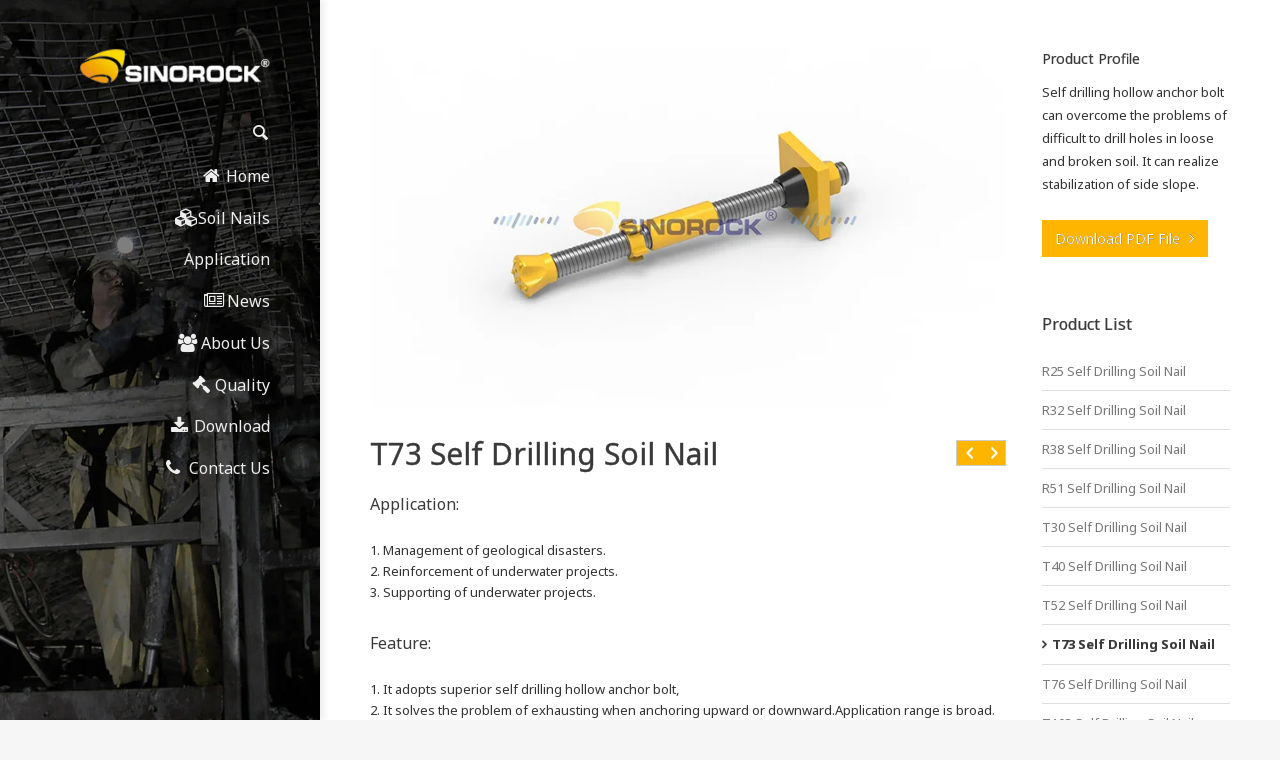

--- FILE ---
content_type: text/html; charset=UTF-8
request_url: https://soilnailsystem.com/product/t73-self-drilling-soil-nail/
body_size: 21040
content:
<!DOCTYPE html>
<!--[if lt IE 7]>      <html class="no-js lt-ie9 lt-ie8 lt-ie7"> <![endif]-->
<!--[if IE 7]>         <html class="no-js lt-ie9 lt-ie8"> <![endif]-->
<!--[if IE 8]>         <html class="no-js lt-ie9"> <![endif]-->
<!--[if gt IE 8]><!--> <html class="no-js" lang="en-US"> <!--<![endif]-->
<head>
	<meta charset="UTF-8" />
	<meta http-equiv="X-UA-Compatible" content="IE=edge,chrome=1">
	<meta name="viewport" content="width=device-width">
	
	<link rel="profile" href="http://gmpg.org/xfn/11" />
	<link rel="pingback" href="https://soilnailsystem.com/xmlrpc.php" />
	<link rel="shortcut icon" href="http://soilnailsystem.com/wp-content/uploads/2016/02/favicon.ico">
	<link rel="apple-touch-icon-precomposed" href="http://soilnailsystem.com/wp-content/uploads/2016/02/android-icon-129x129.png">
	<meta name='robots' content='index, follow, max-image-preview:large, max-snippet:-1, max-video-preview:-1' />

	<!-- This site is optimized with the Yoast SEO plugin v26.7 - https://yoast.com/wordpress/plugins/seo/ -->
	<title>T73 Self Drilling Soil Nail - Used For Slopes and Tunnel</title>
	<meta name="description" content="Self drilling soil nail can overcome the problems of difficult to drill holes in loose and broken soil. It can realize stabilization of slopes and tunnel." />
	<link rel="canonical" href="https://soilnailsystem.com/product/t73-self-drilling-soil-nail/" />
	<meta property="og:locale" content="en_US" />
	<meta property="og:type" content="article" />
	<meta property="og:title" content="T73 Self Drilling Soil Nail - Used For Slopes and Tunnel" />
	<meta property="og:description" content="Self drilling soil nail can overcome the problems of difficult to drill holes in loose and broken soil. It can realize stabilization of slopes and tunnel." />
	<meta property="og:url" content="https://soilnailsystem.com/product/t73-self-drilling-soil-nail/" />
	<meta property="og:site_name" content="Soil Nail System" />
	<meta property="article:modified_time" content="2022-07-19T04:21:41+00:00" />
	<meta property="og:image" content="https://soilnailsystem.com/wp-content/uploads/2016/02/set73.jpg" />
	<meta property="og:image:width" content="715" />
	<meta property="og:image:height" content="404" />
	<meta property="og:image:type" content="image/jpeg" />
	<meta name="twitter:label1" content="Est. reading time" />
	<meta name="twitter:data1" content="1 minute" />
	<script type="application/ld+json" class="yoast-schema-graph">{"@context":"https://schema.org","@graph":[{"@type":"WebPage","@id":"https://soilnailsystem.com/product/t73-self-drilling-soil-nail/","url":"https://soilnailsystem.com/product/t73-self-drilling-soil-nail/","name":"T73 Self Drilling Soil Nail - Used For Slopes and Tunnel","isPartOf":{"@id":"https://soilnailsystem.com/#website"},"primaryImageOfPage":{"@id":"https://soilnailsystem.com/product/t73-self-drilling-soil-nail/#primaryimage"},"image":{"@id":"https://soilnailsystem.com/product/t73-self-drilling-soil-nail/#primaryimage"},"thumbnailUrl":"https://soilnailsystem.com/wp-content/uploads/2016/02/set73.jpg","datePublished":"2016-02-25T06:30:23+00:00","dateModified":"2022-07-19T04:21:41+00:00","description":"Self drilling soil nail can overcome the problems of difficult to drill holes in loose and broken soil. It can realize stabilization of slopes and tunnel.","breadcrumb":{"@id":"https://soilnailsystem.com/product/t73-self-drilling-soil-nail/#breadcrumb"},"inLanguage":"en-US","potentialAction":[{"@type":"ReadAction","target":["https://soilnailsystem.com/product/t73-self-drilling-soil-nail/"]}]},{"@type":"ImageObject","inLanguage":"en-US","@id":"https://soilnailsystem.com/product/t73-self-drilling-soil-nail/#primaryimage","url":"https://soilnailsystem.com/wp-content/uploads/2016/02/set73.jpg","contentUrl":"https://soilnailsystem.com/wp-content/uploads/2016/02/set73.jpg","width":715,"height":404,"caption":"T73"},{"@type":"BreadcrumbList","@id":"https://soilnailsystem.com/product/t73-self-drilling-soil-nail/#breadcrumb","itemListElement":[{"@type":"ListItem","position":1,"name":"Home","item":"https://soilnailsystem.com/"},{"@type":"ListItem","position":2,"name":"T73 Self Drilling Soil Nail"}]},{"@type":"WebSite","@id":"https://soilnailsystem.com/#website","url":"https://soilnailsystem.com/","name":"Soil Nail System","description":"","publisher":{"@id":"https://soilnailsystem.com/#organization"},"potentialAction":[{"@type":"SearchAction","target":{"@type":"EntryPoint","urlTemplate":"https://soilnailsystem.com/?s={search_term_string}"},"query-input":{"@type":"PropertyValueSpecification","valueRequired":true,"valueName":"search_term_string"}}],"inLanguage":"en-US"},{"@type":"Organization","@id":"https://soilnailsystem.com/#organization","name":"Sinorock","url":"https://soilnailsystem.com/","logo":{"@type":"ImageObject","inLanguage":"en-US","@id":"https://soilnailsystem.com/#/schema/logo/image/","url":"http://soilnailsystem.com/wp-content/uploads/2022/06/logo辅助图形-2-拷贝.png","contentUrl":"http://soilnailsystem.com/wp-content/uploads/2022/06/logo辅助图形-2-拷贝.png","width":120,"height":119,"caption":"Sinorock"},"image":{"@id":"https://soilnailsystem.com/#/schema/logo/image/"}}]}</script>
	<!-- / Yoast SEO plugin. -->


<link rel='dns-prefetch' href='//www.googletagmanager.com' />
<link rel='dns-prefetch' href='//fonts.googleapis.com' />
<link rel="alternate" type="application/rss+xml" title="Soil Nail System &raquo; Feed" href="https://soilnailsystem.com/feed/" />
<link rel="alternate" type="application/rss+xml" title="Soil Nail System &raquo; Comments Feed" href="https://soilnailsystem.com/comments/feed/" />
<link rel="alternate" title="oEmbed (JSON)" type="application/json+oembed" href="https://soilnailsystem.com/wp-json/oembed/1.0/embed?url=https%3A%2F%2Fsoilnailsystem.com%2Fproduct%2Ft73-self-drilling-soil-nail%2F" />
<link rel="alternate" title="oEmbed (XML)" type="text/xml+oembed" href="https://soilnailsystem.com/wp-json/oembed/1.0/embed?url=https%3A%2F%2Fsoilnailsystem.com%2Fproduct%2Ft73-self-drilling-soil-nail%2F&#038;format=xml" />
<style id='wp-img-auto-sizes-contain-inline-css' type='text/css'>
img:is([sizes=auto i],[sizes^="auto," i]){contain-intrinsic-size:3000px 1500px}
/*# sourceURL=wp-img-auto-sizes-contain-inline-css */
</style>
<style id='wp-emoji-styles-inline-css' type='text/css'>

	img.wp-smiley, img.emoji {
		display: inline !important;
		border: none !important;
		box-shadow: none !important;
		height: 1em !important;
		width: 1em !important;
		margin: 0 0.07em !important;
		vertical-align: -0.1em !important;
		background: none !important;
		padding: 0 !important;
	}
/*# sourceURL=wp-emoji-styles-inline-css */
</style>
<link rel='stylesheet' id='wp-block-library-css' href='https://soilnailsystem.com/wp-includes/css/dist/block-library/style.min.css?ver=6.9' type='text/css' media='all' />
<style id='classic-theme-styles-inline-css' type='text/css'>
/*! This file is auto-generated */
.wp-block-button__link{color:#fff;background-color:#32373c;border-radius:9999px;box-shadow:none;text-decoration:none;padding:calc(.667em + 2px) calc(1.333em + 2px);font-size:1.125em}.wp-block-file__button{background:#32373c;color:#fff;text-decoration:none}
/*# sourceURL=/wp-includes/css/classic-themes.min.css */
</style>
<style id='global-styles-inline-css' type='text/css'>
:root{--wp--preset--aspect-ratio--square: 1;--wp--preset--aspect-ratio--4-3: 4/3;--wp--preset--aspect-ratio--3-4: 3/4;--wp--preset--aspect-ratio--3-2: 3/2;--wp--preset--aspect-ratio--2-3: 2/3;--wp--preset--aspect-ratio--16-9: 16/9;--wp--preset--aspect-ratio--9-16: 9/16;--wp--preset--color--black: #000000;--wp--preset--color--cyan-bluish-gray: #abb8c3;--wp--preset--color--white: #ffffff;--wp--preset--color--pale-pink: #f78da7;--wp--preset--color--vivid-red: #cf2e2e;--wp--preset--color--luminous-vivid-orange: #ff6900;--wp--preset--color--luminous-vivid-amber: #fcb900;--wp--preset--color--light-green-cyan: #7bdcb5;--wp--preset--color--vivid-green-cyan: #00d084;--wp--preset--color--pale-cyan-blue: #8ed1fc;--wp--preset--color--vivid-cyan-blue: #0693e3;--wp--preset--color--vivid-purple: #9b51e0;--wp--preset--gradient--vivid-cyan-blue-to-vivid-purple: linear-gradient(135deg,rgb(6,147,227) 0%,rgb(155,81,224) 100%);--wp--preset--gradient--light-green-cyan-to-vivid-green-cyan: linear-gradient(135deg,rgb(122,220,180) 0%,rgb(0,208,130) 100%);--wp--preset--gradient--luminous-vivid-amber-to-luminous-vivid-orange: linear-gradient(135deg,rgb(252,185,0) 0%,rgb(255,105,0) 100%);--wp--preset--gradient--luminous-vivid-orange-to-vivid-red: linear-gradient(135deg,rgb(255,105,0) 0%,rgb(207,46,46) 100%);--wp--preset--gradient--very-light-gray-to-cyan-bluish-gray: linear-gradient(135deg,rgb(238,238,238) 0%,rgb(169,184,195) 100%);--wp--preset--gradient--cool-to-warm-spectrum: linear-gradient(135deg,rgb(74,234,220) 0%,rgb(151,120,209) 20%,rgb(207,42,186) 40%,rgb(238,44,130) 60%,rgb(251,105,98) 80%,rgb(254,248,76) 100%);--wp--preset--gradient--blush-light-purple: linear-gradient(135deg,rgb(255,206,236) 0%,rgb(152,150,240) 100%);--wp--preset--gradient--blush-bordeaux: linear-gradient(135deg,rgb(254,205,165) 0%,rgb(254,45,45) 50%,rgb(107,0,62) 100%);--wp--preset--gradient--luminous-dusk: linear-gradient(135deg,rgb(255,203,112) 0%,rgb(199,81,192) 50%,rgb(65,88,208) 100%);--wp--preset--gradient--pale-ocean: linear-gradient(135deg,rgb(255,245,203) 0%,rgb(182,227,212) 50%,rgb(51,167,181) 100%);--wp--preset--gradient--electric-grass: linear-gradient(135deg,rgb(202,248,128) 0%,rgb(113,206,126) 100%);--wp--preset--gradient--midnight: linear-gradient(135deg,rgb(2,3,129) 0%,rgb(40,116,252) 100%);--wp--preset--font-size--small: 13px;--wp--preset--font-size--medium: 20px;--wp--preset--font-size--large: 36px;--wp--preset--font-size--x-large: 42px;--wp--preset--spacing--20: 0.44rem;--wp--preset--spacing--30: 0.67rem;--wp--preset--spacing--40: 1rem;--wp--preset--spacing--50: 1.5rem;--wp--preset--spacing--60: 2.25rem;--wp--preset--spacing--70: 3.38rem;--wp--preset--spacing--80: 5.06rem;--wp--preset--shadow--natural: 6px 6px 9px rgba(0, 0, 0, 0.2);--wp--preset--shadow--deep: 12px 12px 50px rgba(0, 0, 0, 0.4);--wp--preset--shadow--sharp: 6px 6px 0px rgba(0, 0, 0, 0.2);--wp--preset--shadow--outlined: 6px 6px 0px -3px rgb(255, 255, 255), 6px 6px rgb(0, 0, 0);--wp--preset--shadow--crisp: 6px 6px 0px rgb(0, 0, 0);}:where(.is-layout-flex){gap: 0.5em;}:where(.is-layout-grid){gap: 0.5em;}body .is-layout-flex{display: flex;}.is-layout-flex{flex-wrap: wrap;align-items: center;}.is-layout-flex > :is(*, div){margin: 0;}body .is-layout-grid{display: grid;}.is-layout-grid > :is(*, div){margin: 0;}:where(.wp-block-columns.is-layout-flex){gap: 2em;}:where(.wp-block-columns.is-layout-grid){gap: 2em;}:where(.wp-block-post-template.is-layout-flex){gap: 1.25em;}:where(.wp-block-post-template.is-layout-grid){gap: 1.25em;}.has-black-color{color: var(--wp--preset--color--black) !important;}.has-cyan-bluish-gray-color{color: var(--wp--preset--color--cyan-bluish-gray) !important;}.has-white-color{color: var(--wp--preset--color--white) !important;}.has-pale-pink-color{color: var(--wp--preset--color--pale-pink) !important;}.has-vivid-red-color{color: var(--wp--preset--color--vivid-red) !important;}.has-luminous-vivid-orange-color{color: var(--wp--preset--color--luminous-vivid-orange) !important;}.has-luminous-vivid-amber-color{color: var(--wp--preset--color--luminous-vivid-amber) !important;}.has-light-green-cyan-color{color: var(--wp--preset--color--light-green-cyan) !important;}.has-vivid-green-cyan-color{color: var(--wp--preset--color--vivid-green-cyan) !important;}.has-pale-cyan-blue-color{color: var(--wp--preset--color--pale-cyan-blue) !important;}.has-vivid-cyan-blue-color{color: var(--wp--preset--color--vivid-cyan-blue) !important;}.has-vivid-purple-color{color: var(--wp--preset--color--vivid-purple) !important;}.has-black-background-color{background-color: var(--wp--preset--color--black) !important;}.has-cyan-bluish-gray-background-color{background-color: var(--wp--preset--color--cyan-bluish-gray) !important;}.has-white-background-color{background-color: var(--wp--preset--color--white) !important;}.has-pale-pink-background-color{background-color: var(--wp--preset--color--pale-pink) !important;}.has-vivid-red-background-color{background-color: var(--wp--preset--color--vivid-red) !important;}.has-luminous-vivid-orange-background-color{background-color: var(--wp--preset--color--luminous-vivid-orange) !important;}.has-luminous-vivid-amber-background-color{background-color: var(--wp--preset--color--luminous-vivid-amber) !important;}.has-light-green-cyan-background-color{background-color: var(--wp--preset--color--light-green-cyan) !important;}.has-vivid-green-cyan-background-color{background-color: var(--wp--preset--color--vivid-green-cyan) !important;}.has-pale-cyan-blue-background-color{background-color: var(--wp--preset--color--pale-cyan-blue) !important;}.has-vivid-cyan-blue-background-color{background-color: var(--wp--preset--color--vivid-cyan-blue) !important;}.has-vivid-purple-background-color{background-color: var(--wp--preset--color--vivid-purple) !important;}.has-black-border-color{border-color: var(--wp--preset--color--black) !important;}.has-cyan-bluish-gray-border-color{border-color: var(--wp--preset--color--cyan-bluish-gray) !important;}.has-white-border-color{border-color: var(--wp--preset--color--white) !important;}.has-pale-pink-border-color{border-color: var(--wp--preset--color--pale-pink) !important;}.has-vivid-red-border-color{border-color: var(--wp--preset--color--vivid-red) !important;}.has-luminous-vivid-orange-border-color{border-color: var(--wp--preset--color--luminous-vivid-orange) !important;}.has-luminous-vivid-amber-border-color{border-color: var(--wp--preset--color--luminous-vivid-amber) !important;}.has-light-green-cyan-border-color{border-color: var(--wp--preset--color--light-green-cyan) !important;}.has-vivid-green-cyan-border-color{border-color: var(--wp--preset--color--vivid-green-cyan) !important;}.has-pale-cyan-blue-border-color{border-color: var(--wp--preset--color--pale-cyan-blue) !important;}.has-vivid-cyan-blue-border-color{border-color: var(--wp--preset--color--vivid-cyan-blue) !important;}.has-vivid-purple-border-color{border-color: var(--wp--preset--color--vivid-purple) !important;}.has-vivid-cyan-blue-to-vivid-purple-gradient-background{background: var(--wp--preset--gradient--vivid-cyan-blue-to-vivid-purple) !important;}.has-light-green-cyan-to-vivid-green-cyan-gradient-background{background: var(--wp--preset--gradient--light-green-cyan-to-vivid-green-cyan) !important;}.has-luminous-vivid-amber-to-luminous-vivid-orange-gradient-background{background: var(--wp--preset--gradient--luminous-vivid-amber-to-luminous-vivid-orange) !important;}.has-luminous-vivid-orange-to-vivid-red-gradient-background{background: var(--wp--preset--gradient--luminous-vivid-orange-to-vivid-red) !important;}.has-very-light-gray-to-cyan-bluish-gray-gradient-background{background: var(--wp--preset--gradient--very-light-gray-to-cyan-bluish-gray) !important;}.has-cool-to-warm-spectrum-gradient-background{background: var(--wp--preset--gradient--cool-to-warm-spectrum) !important;}.has-blush-light-purple-gradient-background{background: var(--wp--preset--gradient--blush-light-purple) !important;}.has-blush-bordeaux-gradient-background{background: var(--wp--preset--gradient--blush-bordeaux) !important;}.has-luminous-dusk-gradient-background{background: var(--wp--preset--gradient--luminous-dusk) !important;}.has-pale-ocean-gradient-background{background: var(--wp--preset--gradient--pale-ocean) !important;}.has-electric-grass-gradient-background{background: var(--wp--preset--gradient--electric-grass) !important;}.has-midnight-gradient-background{background: var(--wp--preset--gradient--midnight) !important;}.has-small-font-size{font-size: var(--wp--preset--font-size--small) !important;}.has-medium-font-size{font-size: var(--wp--preset--font-size--medium) !important;}.has-large-font-size{font-size: var(--wp--preset--font-size--large) !important;}.has-x-large-font-size{font-size: var(--wp--preset--font-size--x-large) !important;}
:where(.wp-block-post-template.is-layout-flex){gap: 1.25em;}:where(.wp-block-post-template.is-layout-grid){gap: 1.25em;}
:where(.wp-block-term-template.is-layout-flex){gap: 1.25em;}:where(.wp-block-term-template.is-layout-grid){gap: 1.25em;}
:where(.wp-block-columns.is-layout-flex){gap: 2em;}:where(.wp-block-columns.is-layout-grid){gap: 2em;}
:root :where(.wp-block-pullquote){font-size: 1.5em;line-height: 1.6;}
/*# sourceURL=global-styles-inline-css */
</style>
<link rel='stylesheet' id='contact-form-7-css' href='https://soilnailsystem.com/wp-content/plugins/contact-form-7/includes/css/styles.css?ver=6.1.4' type='text/css' media='all' />
<link rel='stylesheet' id='css3_grid_font_yanone-css' href='//fonts.googleapis.com/css?family=Yanone+Kaffeesatz&#038;ver=6.9' type='text/css' media='all' />
<link rel='stylesheet' id='css3_grid_table1_style-css' href='https://soilnailsystem.com/wp-content/plugins/css3_web_pricing_tables_grids/table1/css3_grid_style.css?ver=6.9' type='text/css' media='all' />
<link rel='stylesheet' id='css3_grid_table2_style-css' href='https://soilnailsystem.com/wp-content/plugins/css3_web_pricing_tables_grids/table2/css3_grid_style.css?ver=6.9' type='text/css' media='all' />
<link rel='stylesheet' id='css3_grid_responsive-css' href='https://soilnailsystem.com/wp-content/plugins/css3_web_pricing_tables_grids/responsive.css?ver=6.9' type='text/css' media='all' />
<link rel='stylesheet' id='go-pricing-styles-css' href='https://soilnailsystem.com/wp-content/plugins/go_pricing/assets/css/go_pricing_styles.css?ver=3.1.1' type='text/css' media='all' />
<link rel='stylesheet' id='theme-styles-css' href='https://soilnailsystem.com/wp-content/themes/parallelus-vellum/style.css?ver=6.9' type='text/css' media='all' />
<link rel='stylesheet' id='theme-skin-css' href='https://soilnailsystem.com/wp-content/themes/parallelus-vellum/style-skin-1.css?ver=6.9' type='text/css' media='all' />
<link rel='stylesheet' id='fonts-css' href='https://soilnailsystem.com/wp-content/themes/parallelus-vellum/assets/css/fonts.css?ver=6.9' type='text/css' media='all' />
<link rel='stylesheet' id='colorbox-css' href='https://soilnailsystem.com/wp-content/themes/parallelus-vellum/assets/css/colorbox.css?ver=6.9' type='text/css' media='all' />
<link rel='stylesheet' id='ubermenu-css' href='https://soilnailsystem.com/wp-content/themes/parallelus-vellum/extensions/ubermenu/assets/css/ubermenu.min.css?ver=3.0.5-LITE' type='text/css' media='all' />
<link rel='stylesheet' id='ubermenu-theme-default-styles-css' href='https://soilnailsystem.com/wp-content/themes/parallelus-vellum/assets/css/ubermenu.lite.css?ver=6.9' type='text/css' media='all' />
<link rel='stylesheet' id='ubermenu-font-awesome-css' href='https://soilnailsystem.com/wp-content/themes/parallelus-vellum/extensions/ubermenu/assets/css/fontawesome/css/font-awesome.min.css?ver=4.1' type='text/css' media='all' />
<link rel='stylesheet' id='facebox-css' href='https://soilnailsystem.com/wp-content/plugins/hacklog-downloadmanager/js/facebox/facebox.css.php?ver=6.9' type='text/css' media='all' />
<script type="text/javascript" src="https://soilnailsystem.com/wp-includes/js/jquery/jquery.min.js?ver=3.7.1" id="jquery-core-js"></script>
<script type="text/javascript" src="https://soilnailsystem.com/wp-includes/js/jquery/jquery-migrate.min.js?ver=3.4.1" id="jquery-migrate-js"></script>
<script type="text/javascript" id="track-the-click-js-extra">
/* <![CDATA[ */
var ajax_var = {"nonce":"24d21af2c5"};
var ttc_data = {"proBeacon":""};
//# sourceURL=track-the-click-js-extra
/* ]]> */
</script>
<script type="text/javascript" src="https://soilnailsystem.com/wp-content/plugins/track-the-click/public/js/track-the-click-public.js?ver=0.4.0" id="track-the-click-js" data-noptimize="true" data-no-optimize="1"></script>
<script type="text/javascript" id="track-the-click-js-after" data-noptimize="true" data-no-optimize="1">
/* <![CDATA[ */
function getHomeURL() {return "https://soilnailsystem.com";}
function getPostID() {return 231;}
function showClickCounts() {return false;}

//# sourceURL=track-the-click-js-after
/* ]]> */
</script>
<script type="text/javascript" src="https://soilnailsystem.com/wp-content/themes/parallelus-vellum/assets/js/modernizr-2.7.1-respond-1.4.0.min.js?ver=2.7.1" id="modernizr-js"></script>

<!-- Google tag (gtag.js) snippet added by Site Kit -->
<!-- Google Analytics snippet added by Site Kit -->
<script type="text/javascript" src="https://www.googletagmanager.com/gtag/js?id=GT-WRDG8LW" id="google_gtagjs-js" async></script>
<script type="text/javascript" id="google_gtagjs-js-after">
/* <![CDATA[ */
window.dataLayer = window.dataLayer || [];function gtag(){dataLayer.push(arguments);}
gtag("set","linker",{"domains":["soilnailsystem.com"]});
gtag("js", new Date());
gtag("set", "developer_id.dZTNiMT", true);
gtag("config", "GT-WRDG8LW");
//# sourceURL=google_gtagjs-js-after
/* ]]> */
</script>
<link rel="https://api.w.org/" href="https://soilnailsystem.com/wp-json/" /><link rel="EditURI" type="application/rsd+xml" title="RSD" href="https://soilnailsystem.com/xmlrpc.php?rsd" />
<meta name="generator" content="WordPress 6.9" />
<link rel='shortlink' href='https://soilnailsystem.com/?p=231' />
<meta name="generator" content="Site Kit by Google 1.170.0" /><style id="ubermenu-custom-generated-css">
/** UberMenu Custom Menu Item Styles (Menu Item Settings) **/
/* 21 */    .ubermenu .ubermenu-submenu.ubermenu-submenu-id-21 { width:280px; min-width:280px; }

/* Status: Loaded from Transient */

</style><meta name="generator" content="Elementor 3.34.1; features: additional_custom_breakpoints; settings: css_print_method-external, google_font-enabled, font_display-auto">
<meta name="generator" content="Powered by Visual Composer - drag and drop page builder for WordPress."/>
<!--[if lte IE 9]><link rel="stylesheet" type="text/css" href="https://soilnailsystem.com/wp-content/plugins/js_composer/assets/css/vc_lte_ie9.min.css" media="screen"><![endif]--><!--[if IE  8]><link rel="stylesheet" type="text/css" href="https://soilnailsystem.com/wp-content/plugins/js_composer/assets/css/vc-ie8.min.css" media="screen"><![endif]-->			<style>
				.e-con.e-parent:nth-of-type(n+4):not(.e-lazyloaded):not(.e-no-lazyload),
				.e-con.e-parent:nth-of-type(n+4):not(.e-lazyloaded):not(.e-no-lazyload) * {
					background-image: none !important;
				}
				@media screen and (max-height: 1024px) {
					.e-con.e-parent:nth-of-type(n+3):not(.e-lazyloaded):not(.e-no-lazyload),
					.e-con.e-parent:nth-of-type(n+3):not(.e-lazyloaded):not(.e-no-lazyload) * {
						background-image: none !important;
					}
				}
				@media screen and (max-height: 640px) {
					.e-con.e-parent:nth-of-type(n+2):not(.e-lazyloaded):not(.e-no-lazyload),
					.e-con.e-parent:nth-of-type(n+2):not(.e-lazyloaded):not(.e-no-lazyload) * {
						background-image: none !important;
					}
				}
			</style>
			<style type="text/css">body, body.boxed { ; }.boxed #masthead, .full-width #masthead, .boxed-left .masthead-vertical-bg, .full-width-left .masthead-vertical-bg, .boxed-right .masthead-vertical-bg, .full-width-right .masthead-vertical-bg { background-image: url(http://soilnailsystem.com/wp-content/uploads/2017/12/banner500.jpg); background-position: right top; background-size: cover; background-repeat: no-repeat;  }.masthead-container > .top-wrapper:before { opacity: .3; ; }#MastheadSidebar-2 .widget-area:before { opacity: .6; ; }@media screen and (min-width: 960px) {
	/* Custom Mega Menu Backgrounds - Home Pages */
	.mm-home-custom-bg > .ubermenu-submenu { padding: 0px 60px 95px 0px !important; width: 600px !important; background-image: url('http://para.llel.us/themes/vellum-wp/wp-content/uploads/2014/02/megamenu-home-pages-bg.png') !important; background-repeat: no-repeat !important; background-position: 100% 100% !important; }
	/* Features */
	.mm-features-custom-bg > .ubermenu-submenu { padding: 0px 60px 85px 0px !important; width: 600px !important; background-image: url('http://para.llel.us/themes/vellum-wp/wp-content/uploads/2014/02/megamenu-features-bg.png') !important; background-repeat: no-repeat !important; background-position: 100% 100% !important; }
	/* Content */
	.mm-content-custom-bg > .ubermenu-submenu { padding: 0px 60px 165px 0px !important; width: 600px !important; background-image: url('http://para.llel.us/themes/vellum-wp/wp-content/uploads/2014/02/megamenu-content-bg.png') !important; background-repeat: no-repeat !important; background-position: 100% 100% !important; }

}</style><script type="text/javascript">setTimeout( function() { if ( jQuery('#FadeInContent').is(':visible') ) { jQuery('#FadeInContent').css('display','none'); }}, 500);var dock_topBanner=false;var theme_smoothScroll=false;</script> <style type="text/css">.hacklogdownload_downlinks{
  				width:50%;
  			}
  			.f222{
  				float: left;
  				box-sizing:border-box;
                -moz-box-sizing:border-box; /* Firefox */
                -webkit-box-sizing:border-box;
  				width: 48%;
  				margin-right: 2%;
  				margin-top:10px;
  				background:none;
  				border:1px solid #ccc;
  				color:#222;
  				padding:10px;
  				overflow: hidden;
  			}
  			.hacklogdownload_down_link a{color:#57d}
  			.hacklogdownload_down_link_img{
                width: 20%;
                float: left;
                margin-right: 3%;
  			}
  			.hacklogdownload_down_link_img img{
  				width: 100%;
  			}
            .hacklogdownload_down_link_info{
            	width: 75%;
            	float: right;
            }
             .hacklogdownload_down_link_info h3{
            	font-size: 15px;
            	line-height: 15px;
            	color: #D88E00;
            	padding: 0px;
            	margin: 0px 0px 5px;
            	width: 100%;
            	white-space: nowrap;
            	text-overflow:ellipsis;
            	overflow: hidden;
            }
            .hacklogdownload_down_link_info p{
            	font-size: 12px;
            	font-weight: 400;
            	font-style: normal;
            	line-height: 20px;
            	color: #727272;
            	margin: 0px;
            	height: 60px;
            	overflow: hidden;
            } 
            .hacklogdownload_down_link_info h3 a{
            	color: #D88E00;
            	text-decoration: none;
            	font-size: inherit;
            }
            .hacklogdownload_down_link_info h3 a:hover{
            	color: #ccc;
            }
            #facebox .content{
              z-index:auto !important;
           }

  			.hacklogdownload_views{color:red}
  			.hacklogdownload_box{border-bottom:1px solid #aaa;padding:10px 0}
  			.hacklogdownload_box_content{line-height:18px;padding:0 0 0 10px}
  			.hacklogdownload_box_content p{margin:5px 0}
  			.hacklogdownload_box_content a{color:#d54e21}
  			.hacklogdownload_box_content a:hover{color:#1d1d1d}
  			.hacklogdownload_left{float:left;width:320px}
  			.hacklogdownload_right{width:160px;float:right;margin:0 auto}
  			.hacklogdownload_right img{max-width:160px}
  			.hacklogdownload_notice{padding-top:10px;text-align:center}
  			#facebox .content{width:600px;background:none repeat scroll 0 0 #e0e2e4;color:#333}
  			#facebox .popup{border:6px solid #444}</style><noscript><style type="text/css"> .wpb_animate_when_almost_visible { opacity: 1; }</style></noscript>	<!-- google GA -->     
 	<script>
      (function(i,s,o,g,r,a,m){i['GoogleAnalyticsObject']=r;i[r]=i[r]||function(){
      (i[r].q=i[r].q||[]).push(arguments)},i[r].l=1*new Date();a=s.createElement(o),
       m=s.getElementsByTagName(o)[0];a.async=1;a.src=g;m.parentNode.insertBefore(a,m)
      })(window,document,'script','//www.google-analytics.com/analytics.js','ga');

      ga('create', 'UA-75970472-1', 'auto');
      ga('send', 'pageview');
	</script>
	<!-- end -->
</head>
<body class="wp-singular portfolio-template-default single single-portfolio postid-231 single-format-standard wp-theme-parallelus-vellum layout-portfolio-sidebar-right full-width-left v-masthead-medium overlay-effect-zoom-dark style-skin-1 context-portfolio has-post-thumbnail wpb-js-composer js-comp-ver-4.9 vc_responsive elementor-default elementor-kit-3126">

<div id="FadeInContent"></div>

	
<div id="page" class="hfeed site">

	<header id="masthead" class="site-header" role="banner">
		<div class="masthead-vertical-bg"></div>
		<div class="masthead-container">
			<div class="top-wrapper">

					
				<div class="masthead-row logo-wrapper">
					<div class="inner-wrapper">
												<h1 class="site-title" >
							<a href="https://soilnailsystem.com/" title="Soil Nail System" class="logo logo-image" rel="home"><img src="http://soilnailsystem.com/wp-content/uploads/2017/12/logo-light.png" alt="Being an expert in self drilling anchor bolt,Sinorock® offer geotechnical solutions of grouting,micropiles and other deep foundations. Sinorock® is a top soil nail manufacturer which provides best service" style="width: 190px" class="logoDesktop hidden-phone"><img src="http://soilnailsystem.com/wp-content/uploads/2017/12/logo-light.png" alt="Being an expert in self drilling anchor bolt,Sinorock® offer geotechnical solutions of grouting,micropiles and other deep foundations. Sinorock® is a top soil nail manufacturer which provides best service" style="width: 190px" class="logoMobile visible-phone"></a>
						</h1>
					</div>
				</div><!-- .logo-wrapper -->
			</div><!-- .top-wrapper -->

			<div id="MainNav" class="masthead-row hasSearch">
				<div class="inner-wrapper clearfix">
											<div id="NavExtras">
							<div class="navSearch">
								<a href="?s=" id="NavSearchLink"><span class="entypo entypo-search"></span></a>
								<form method="get" id="NavSearchForm" action="https://soilnailsystem.com/">
									<div>
										<input type="text" name="s" id="NavS" value="" placeholder="">
										<button type="submit">Search</button>
										<div id="AjaxSearchPane"></div>
									</div>
								</form>
							</div>
						</div> <!-- / #NavExtras -->
						<a class="ubermenu-responsive-toggle ubermenu-responsive-toggle-main ubermenu-skin-theme-default-styles ubermenu-loc-primary" data-ubermenu-target="ubermenu-main-2-primary"><i class="fa fa-bars"></i></a><nav id="ubermenu-main-2-primary" class="ubermenu ubermenu-nojs ubermenu-main ubermenu-menu-2 ubermenu-loc-primary ubermenu-responsive ubermenu-responsive-default ubermenu-responsive-collapse ubermenu-vertical ubermenu-transition-fade ubermenu-trigger-hover_intent ubermenu-skin-theme-default-styles ubermenu-bar-align-full ubermenu-items-align-left ubermenu-bound ubermenu-sub-indicators"><ul id="ubermenu-nav-main-2-primary" class="ubermenu-nav"><li id="menu-item-20" class="ubermenu-item ubermenu-item-type-post_type ubermenu-item-object-page ubermenu-item-home ubermenu-item-20 ubermenu-item-level-0 ubermenu-column ubermenu-column-auto" ><a class="ubermenu-target ubermenu-target-with-icon ubermenu-item-layout-default ubermenu-item-layout-icon_left" href="https://soilnailsystem.com/" tabindex="0"><i class="ubermenu-icon fa fa-home"></i><span class="ubermenu-target-title ubermenu-target-text">Home</span></a></li><li id="menu-item-21" class="ubermenu-item ubermenu-item-type-post_type ubermenu-item-object-page ubermenu-item-has-children ubermenu-item-21 ubermenu-item-level-0 ubermenu-column ubermenu-column-auto ubermenu-has-submenu-drop ubermenu-has-submenu-flyout ubermenu-relative" ><a class="ubermenu-target ubermenu-target-with-icon ubermenu-item-layout-default ubermenu-item-layout-icon_left" href="https://soilnailsystem.com/hollow-bar-soil-nails/" tabindex="0"><i class="ubermenu-icon fa fa-cubes"></i><span class="ubermenu-target-title ubermenu-target-text">Soil Nails</span></a><ul class="ubermenu-submenu ubermenu-submenu-id-21 ubermenu-submenu-type-flyout ubermenu-submenu-drop ubermenu-submenu-align-left_edge_item" ><li id="menu-item-95" class="ubermenu-item ubermenu-item-type-post_type ubermenu-item-object-page ubermenu-item-95 ubermenu-item-auto ubermenu-item-normal ubermenu-item-level-1" ><a class="ubermenu-target ubermenu-target-with-icon ubermenu-item-layout-default ubermenu-item-layout-icon_left" href="https://soilnailsystem.com/hollow-bar-soil-nails/r-thread-self-drilling-soil-nails/"><i class="ubermenu-icon fa fa-angle-right"></i><span class="ubermenu-target-title ubermenu-target-text">R-thread Self Drilling Soil Nails</span></a></li><li id="menu-item-97" class="ubermenu-item ubermenu-item-type-post_type ubermenu-item-object-page ubermenu-item-97 ubermenu-item-auto ubermenu-item-normal ubermenu-item-level-1 ubermenu-relative" ><a class="ubermenu-target ubermenu-target-with-icon ubermenu-item-layout-default ubermenu-item-layout-icon_left" href="https://soilnailsystem.com/hollow-bar-soil-nails/t-thread-self-drilling-soil-nails/"><i class="ubermenu-icon fa fa-angle-right"></i><span class="ubermenu-target-title ubermenu-target-text">T-thread Self Drilling Soil Nails</span></a></li><li id="menu-item-91" class="ubermenu-item ubermenu-item-type-post_type ubermenu-item-object-page ubermenu-item-91 ubermenu-item-auto ubermenu-item-normal ubermenu-item-level-1" ><a class="ubermenu-target ubermenu-target-with-icon ubermenu-item-layout-default ubermenu-item-layout-icon_left" href="https://soilnailsystem.com/hollow-bar-soil-nails/anti-corrosion-soil-nails/"><i class="ubermenu-icon fa fa-angle-right"></i><span class="ubermenu-target-title ubermenu-target-text">Anti-corrosion Soil Nails</span></a></li></ul></li><li id="menu-item-5186" class="ubermenu-item ubermenu-item-type-taxonomy ubermenu-item-object-category ubermenu-item-has-children ubermenu-item-5186 ubermenu-item-level-0 ubermenu-column ubermenu-column-auto ubermenu-has-submenu-drop ubermenu-has-submenu-flyout ubermenu-relative" ><a class="ubermenu-target ubermenu-item-layout-default ubermenu-item-layout-text_only" href="https://soilnailsystem.com/category/application/" tabindex="0"><span class="ubermenu-target-title ubermenu-target-text">Application</span></a><ul class="ubermenu-submenu ubermenu-submenu-id-5186 ubermenu-submenu-type-flyout ubermenu-submenu-drop ubermenu-submenu-align-left_edge_item" ><li id="menu-item-5190" class="ubermenu-item ubermenu-item-type-taxonomy ubermenu-item-object-category ubermenu-item-5190 ubermenu-item-auto ubermenu-item-normal ubermenu-item-level-1 ubermenu-relative" ><a class="ubermenu-target ubermenu-target-with-icon ubermenu-item-layout-default ubermenu-item-layout-icon_left" href="https://soilnailsystem.com/category/application/underground/"><i class="ubermenu-icon fa fa-angle-right"></i><span class="ubermenu-target-title ubermenu-target-text">Underground</span></a></li><li id="menu-item-5189" class="ubermenu-item ubermenu-item-type-taxonomy ubermenu-item-object-category ubermenu-item-5189 ubermenu-item-auto ubermenu-item-normal ubermenu-item-level-1 ubermenu-relative" ><a class="ubermenu-target ubermenu-target-with-icon ubermenu-item-layout-default ubermenu-item-layout-icon_left" href="https://soilnailsystem.com/category/application/foundation/"><i class="ubermenu-icon fa fa-angle-right"></i><span class="ubermenu-target-title ubermenu-target-text">Foundation</span></a></li><li id="menu-item-5187" class="ubermenu-item ubermenu-item-type-taxonomy ubermenu-item-object-category ubermenu-item-5187 ubermenu-item-auto ubermenu-item-normal ubermenu-item-level-1 ubermenu-relative" ><a class="ubermenu-target ubermenu-target-with-icon ubermenu-item-layout-default ubermenu-item-layout-icon_left" href="https://soilnailsystem.com/category/application/slope-stabilization/"><i class="ubermenu-icon fa fa-angle-right"></i><span class="ubermenu-target-title ubermenu-target-text">Slope Stabilization</span></a></li></ul></li><li id="menu-item-106" class="ubermenu-item ubermenu-item-type-post_type ubermenu-item-object-page ubermenu-item-has-children ubermenu-item-106 ubermenu-item-level-0 ubermenu-column ubermenu-column-auto ubermenu-has-submenu-drop ubermenu-has-submenu-flyout ubermenu-relative" ><a class="ubermenu-target ubermenu-target-with-icon ubermenu-item-layout-default ubermenu-item-layout-icon_left" href="https://soilnailsystem.com/news/" tabindex="0"><i class="ubermenu-icon fa fa-newspaper-o"></i><span class="ubermenu-target-title ubermenu-target-text">News</span></a><ul class="ubermenu-submenu ubermenu-submenu-id-106 ubermenu-submenu-type-flyout ubermenu-submenu-drop ubermenu-submenu-align-vertical_parent_item" ><li id="menu-item-107" class="ubermenu-item ubermenu-item-type-post_type ubermenu-item-object-page ubermenu-item-107 ubermenu-item-auto ubermenu-item-normal ubermenu-item-level-1" ><a class="ubermenu-target ubermenu-target-with-icon ubermenu-item-layout-default ubermenu-item-layout-icon_left" href="https://soilnailsystem.com/news/company-news/"><i class="ubermenu-icon fa fa-angle-right"></i><span class="ubermenu-target-title ubermenu-target-text">Company News</span></a></li><li id="menu-item-108" class="ubermenu-item ubermenu-item-type-post_type ubermenu-item-object-page ubermenu-item-108 ubermenu-item-auto ubermenu-item-normal ubermenu-item-level-1" ><a class="ubermenu-target ubermenu-target-with-icon ubermenu-item-layout-default ubermenu-item-layout-icon_left" href="https://soilnailsystem.com/news/industry-news/"><i class="ubermenu-icon fa fa-angle-right"></i><span class="ubermenu-target-title ubermenu-target-text">Industry News</span></a></li><li id="menu-item-109" class="ubermenu-item ubermenu-item-type-post_type ubermenu-item-object-page ubermenu-item-109 ubermenu-item-auto ubermenu-item-normal ubermenu-item-level-1" ><a class="ubermenu-target ubermenu-target-with-icon ubermenu-item-layout-default ubermenu-item-layout-icon_left" href="https://soilnailsystem.com/news/show-info/"><i class="ubermenu-icon fa fa-angle-right"></i><span class="ubermenu-target-title ubermenu-target-text">Show Info</span></a></li></ul></li><li id="menu-item-121" class="ubermenu-item ubermenu-item-type-post_type ubermenu-item-object-page ubermenu-item-has-children ubermenu-item-121 ubermenu-item-level-0 ubermenu-column ubermenu-column-auto ubermenu-has-submenu-drop ubermenu-has-submenu-flyout ubermenu-relative" ><a class="ubermenu-target ubermenu-target-with-icon ubermenu-item-layout-default ubermenu-item-layout-icon_left" href="https://soilnailsystem.com/about-us/" tabindex="0"><i class="ubermenu-icon fa fa-users"></i><span class="ubermenu-target-title ubermenu-target-text">About Us</span></a><ul class="ubermenu-submenu ubermenu-submenu-id-121 ubermenu-submenu-type-flyout ubermenu-submenu-drop ubermenu-submenu-align-vertical_parent_item" ><li id="menu-item-123" class="ubermenu-item ubermenu-item-type-post_type ubermenu-item-object-page ubermenu-item-123 ubermenu-item-auto ubermenu-item-normal ubermenu-item-level-1" ><a class="ubermenu-target ubermenu-target-with-icon ubermenu-item-layout-default ubermenu-item-layout-icon_left" href="https://soilnailsystem.com/about-us/team/"><i class="ubermenu-icon fa fa-angle-right"></i><span class="ubermenu-target-title ubermenu-target-text">Team</span></a></li><li id="menu-item-122" class="ubermenu-item ubermenu-item-type-post_type ubermenu-item-object-page ubermenu-item-122 ubermenu-item-auto ubermenu-item-normal ubermenu-item-level-1" ><a class="ubermenu-target ubermenu-target-with-icon ubermenu-item-layout-default ubermenu-item-layout-icon_left" href="https://soilnailsystem.com/about-us/service/"><i class="ubermenu-icon fa fa-angle-right"></i><span class="ubermenu-target-title ubermenu-target-text">Service</span></a></li></ul></li><li id="menu-item-110" class="ubermenu-item ubermenu-item-type-post_type ubermenu-item-object-page ubermenu-item-110 ubermenu-item-level-0 ubermenu-column ubermenu-column-auto" ><a class="ubermenu-target ubermenu-target-with-icon ubermenu-item-layout-default ubermenu-item-layout-icon_left" href="https://soilnailsystem.com/quality/" tabindex="0"><i class="ubermenu-icon fa fa-gavel"></i><span class="ubermenu-target-title ubermenu-target-text">Quality</span></a></li><li id="menu-item-105" class="ubermenu-item ubermenu-item-type-post_type ubermenu-item-object-page ubermenu-item-105 ubermenu-item-level-0 ubermenu-column ubermenu-column-auto" ><a class="ubermenu-target ubermenu-target-with-icon ubermenu-item-layout-default ubermenu-item-layout-icon_left" href="https://soilnailsystem.com/soil-nails-brothure/" tabindex="0"><i class="ubermenu-icon fa fa-download"></i><span class="ubermenu-target-title ubermenu-target-text">Download</span></a></li><li id="menu-item-104" class="ubermenu-item ubermenu-item-type-post_type ubermenu-item-object-page ubermenu-item-104 ubermenu-item-level-0 ubermenu-column ubermenu-column-auto" ><a class="ubermenu-target ubermenu-target-with-icon ubermenu-item-layout-default ubermenu-item-layout-icon_left" href="https://soilnailsystem.com/contact-us/" tabindex="0"><i class="ubermenu-icon fa fa-phone"></i><span class="ubermenu-target-title ubermenu-target-text">Contact Us</span></a></li></ul></nav>				</div>
				<div class="clear"></div>
			</div><!-- / #MainNav -->

			<div class="bottom-wrapper">
					

			</div><!-- / .bottom-wrapper -->

			<div class="clear"></div>

		</div><!-- .masthead-container -->
	</header><!-- #masthead -->

	<div id="ContentWrapper">
		<div id="Top">
					</div><!-- #Top -->

		<div id="Middle">
			<div class="main-content">
				<div id="layout_portfolio-sidebar-right" class="grid-wrapper">
<section class="grid-section-1"><div class="grid-row row-fluid">
<div class="grid-column-1 span9">
<div class="content-element-1">

	<div id="primary" class="site-content">
		<div id="content" role="main">

			
				
				<header class="post-header title_below">
											<div class="featured-image">
							<div class="styled-image ">
								<img fetchpriority="high" width="715" height="404" src="https://soilnailsystem.com/wp-content/uploads/2016/02/set73.jpg" class="attachment-full-thumb size-full-thumb wp-post-image" alt="T73" decoding="async" srcset="https://soilnailsystem.com/wp-content/uploads/2016/02/set73.jpg 715w, https://soilnailsystem.com/wp-content/uploads/2016/02/set73-300x170.jpg 300w" sizes="(max-width: 715px) 100vw, 715px" />								<div class="inner-overlay"></div>
							</div>
						</div>
						
				</header>

									<nav class="nav-single-portfolio">
						<span class="post-nav post-next"><a href="https://soilnailsystem.com/product/t52-self-drilling-soil-nail/" rel="next"><span class="meta-nav"><i class="fa fa-angle-right nav-arrow"></i></span></a></span>
						<span class="post-nav post-prev"><a href="https://soilnailsystem.com/product/t76-self-drilling-soil-nail/" rel="prev"><span class="meta-nav"><i class="fa fa-angle-left nav-arrow"></i></span></a></span>
					</nav><!-- .nav-single -->
					<div class="post-meta single-post-format clearfix"><div class="post-symbol"><span class="entypo entypo-doc-text"></span></div><span class="post-format-label">General<span class="meta-sep">&nbsp;</span></span></div><h1 class="page-title">T73 Self Drilling Soil Nail</h1>				<div class="entry-meta portfolio-details visible-x">
				  				  <div>
				  	<h4>Product Profile</h4>
				  	<div>Self drilling hollow anchor bolt can overcome the problems of difficult to drill holes in loose and broken soil. It can realize stabilization of side slope.</div>
				  </div>
				  <h5 class="project-link"><a href="http://soilnailsystem.com/download/">Download<i class="fa fa-angle-right"></i></a></h5>
				</div>
				<div class="row-fluid">
					<div class="span12"> 

						<div class="entry-content soilnail-info">
							<h4>Application:</h4>
<p>1. Management of geological disasters.<br />
2. Reinforcement of underwater projects.<br />
3. Supporting of underwater projects.</p>
<h4>Feature:</h4>
<p>1. It adopts superior self drilling hollow anchor bolt,<br />
2. It solves the problem of exhausting when anchoring upward or downward.Application range is broad.<br />
3. It is convenient for operation. The anchor bar can be lengthened according to your demand.</p>
<h4>Technical Data:</h4>
<h5>Hollow Anchor Bar</h5>
<div class="tablediv">
<table class="table" border="0" width="100%">
<tbody>
<tr>
<td>Size</td>
<td>Outer Dia.<br />
(mm)</td>
<td>Inner Dia.<br />
(mm)</td>
<td>Ultimate Load<br />
(kN)</td>
<td>Yield Load<br />
(kN)</td>
<td>Weight<br />
(Kg/m)</td>
</tr>
<tr>
<td>SET73/53</td>
<td>73</td>
<td>53</td>
<td>1160</td>
<td>970</td>
<td>13.20</td>
</tr>
<tr>
<td>SET73/45</td>
<td>73</td>
<td>45</td>
<td>1582</td>
<td>1270</td>
<td>17.80</td>
</tr>
<tr>
<td>SET73/40</td>
<td>73</td>
<td>40</td>
<td>1865</td>
<td>1430</td>
<td>21.20</td>
</tr>
</tbody>
</table>
</div>
<h5>Coupler</h5>
<div class="tablediv">
<table class="table" border="0" width="100%">
<tbody>
<tr>
<td>Size</td>
<td>Outer Dia.<br />
(mm)</td>
<td>Length<br />
(mm)</td>
<td>Weight<br />
(Kg/pc)</td>
<td>Note</td>
</tr>
<tr>
<td rowspan="2">SST73</td>
<td>89</td>
<td>235</td>
<td>3.82</td>
<td rowspan="2">With sealing structure</td>
</tr>
<tr>
<td>95</td>
<td>245</td>
<td>5.70</td>
</tr>
</tbody>
</table>
</div>
<h5>Spherical Collar Nut</h5>
<div class="tablediv">
<table class="table" border="0" width="100%">
<tbody>
<tr>
<td>Size</td>
<td>Key Size<br />
(mm)</td>
<td>Length<br />
(mm)</td>
<td>Weight<br />
(Kg/pc)</td>
</tr>
<tr>
<td>SET73</td>
<td>95</td>
<td>70</td>
<td>1.90</td>
</tr>
</tbody>
</table>
</div>
<h5>Flat Plate</h5>
<div class="tablediv">
<table class="table" border="0" width="100%">
<tbody>
<tr>
<td>Size</td>
<td>Dimensions<br />
(mm)</td>
<td>Thickness<br />
(mm)</td>
<td>Hole Dia.<br />
(mm)</td>
<td>Weight<br />
(Kg/pc)</td>
</tr>
<tr>
<td rowspan="2">SST73</td>
<td>175×175</td>
<td>34</td>
<td>80</td>
<td>6.85</td>
</tr>
<tr>
<td>250×250</td>
<td>40</td>
<td>80</td>
<td>18.00</td>
</tr>
</tbody>
</table>
</div>
<h5>Centralizer</h5>
<div class="tablediv">
<table class="table" border="0" width="100%">
<tbody>
<tr>
<td>Size</td>
<td>Outer Dia.<br />
(mm)</td>
<td>Length<br />
(mm)</td>
<td>Weight<br />
(Kg/pc)</td>
</tr>
<tr>
<td>SET73</td>
<td>130</td>
<td>65</td>
<td>1.08</td>
</tr>
</tbody>
</table>
</div>
<h5>Drill Bit</h5>
<div class="tablediv">
<table class="table" border="0" width="100%">
<tbody>
<tr>
<td>Size</td>
<td>Outer Dia.<br />
(mm)</td>
<td>Weight<br />
(Kg/pc)</td>
<td colspan="3">Application Range (Advice)</td>
</tr>
<tr>
<td colspan="3">EX</td>
<td colspan="3" rowspan="3">Sand, fills, gravel</td>
</tr>
<tr>
<td>SST73/130</td>
<td>130</td>
<td>4.00</td>
</tr>
<tr>
<td>SST73/175</td>
<td>175</td>
<td>6.80</td>
</tr>
<tr>
<td colspan="3">EXX</td>
<td colspan="3" rowspan="2">Softer sedimentary rocks such as marls, mudstones, siltstone</td>
</tr>
<tr>
<td>SST73/130</td>
<td>130</td>
<td>4.00</td>
</tr>
<tr>
<td colspan="3">Clay Bit</td>
<td colspan="3" rowspan="6">Clay, soft soil, marls, loose sand or gravel</td>
</tr>
<tr>
<td>SST73/150</td>
<td>150</td>
<td>4.00</td>
</tr>
<tr>
<td>SST73/200</td>
<td>200</td>
<td>5.60</td>
</tr>
<tr>
<td>SST73/250</td>
<td>250</td>
<td>6.75</td>
</tr>
<tr>
<td>SST73/280</td>
<td>280</td>
<td>7.60</td>
</tr>
<tr>
<td>SST73/175</td>
<td>175</td>
<td>5.20</td>
</tr>
<tr>
<td colspan="3">ESS-F</td>
<td colspan="3" rowspan="2">Weathered rock, stone walls, rubble</td>
</tr>
<tr>
<td>SST73/130</td>
<td>130</td>
<td>4.70</td>
</tr>
</tbody>
</table>
</div>
<h4>Related Products</h4>
<p><a href="/product/r25-self-drilling-soil-nail/">R25</a> | <a href="/product/r32-self-drilling-soil-nail/">R32</a> | <a href="/product/r38-self-drilling-soil-nail/">R38</a> | <a href="/product/r51-self-drilling-soil-nail/">R51</a> | <a href="/product/t30-self-drilling-soil-nail/">T30</a> | <a href="/product/t40-self-drilling-soil-nail/">T40</a> | <a href="/product/t52-self-drilling-soil-nail/">T52</a> | <a href="/product/t76-self-drilling-soil-nail/">T76</a> | <a href="/product/t103-self-drilling-soil-nail/">T103</a> | <a href="/product/t111-self-drilling-soil-nail/">T111</a> | <a href="/product/t127-self-drilling-soil-nail/">T127</a> | <a href="/product/t130-self-drilling-soil-nail/">T130</a> | <a href="/product/t150-self-drilling-soil-nail/">T150</a> | <a href="/product/t200-self-drilling-soil-nail/">T200</a></p>
<h4>Applications</h4>
<h4><a href="/category/application/underground/">Underground</a> | <a href="/category/application/foundation/">Foundation</a> | <a href="/category/application/slope-stabilization/">Slope Stability</a></h4>
						</div><!-- .entry-content -->

					</div>
					<!-- control table image -->
					<script type="text/javascript">
					jQuery(document).ready(function(){
						var tableimg = jQuery('.tablediv table img');
						tableimg.each(function(){
						var timgSrc=jQuery(this).attr("src");
						var newimg= new Image();
						newimg.src = timgSrc;
						var timgW = newimg.width;
						var cssW = timgW / 5;
						jQuery(this).attr('width',cssW);
						});
					});	
					</script>
					<!-- end -->
																
					<footer class="entry-footer entry-meta">
						<span class="entry-portfolio-category"><a href="https://soilnailsystem.com">Home</a> > <a href="https://soilnailsystem.com/soil-nails/">Soil Nails</a> > <a href="https://soilnailsystem.com/soil-nails/t-thread-self-drilling-soil-nails/" rel="tag">T-thread Self Drilling Soil Nails</a></span>
					</footer><!-- .entry-meta -->

					<div id="comments" class="comments-area"><div id="respond" class="comment-respond"><h3 id="replay-title" class="comment-replay-title">Get a Inquiry</h3>
<div class="wpcf7 no-js" id="wpcf7-f144-p231-o1" lang="en-US" dir="ltr" data-wpcf7-id="144">
<div class="screen-reader-response"><p role="status" aria-live="polite" aria-atomic="true"></p> <ul></ul></div>
<form action="/product/t73-self-drilling-soil-nail/#wpcf7-f144-p231-o1" method="post" class="wpcf7-form init" aria-label="Contact form" novalidate="novalidate" data-status="init">
<fieldset class="hidden-fields-container"><input type="hidden" name="_wpcf7" value="144" /><input type="hidden" name="_wpcf7_version" value="6.1.4" /><input type="hidden" name="_wpcf7_locale" value="en_US" /><input type="hidden" name="_wpcf7_unit_tag" value="wpcf7-f144-p231-o1" /><input type="hidden" name="_wpcf7_container_post" value="231" /><input type="hidden" name="_wpcf7_posted_data_hash" value="" />
</fieldset>
<p>Your Company <em style="color:red;">*</em>
</p>
<p><span class="wpcf7-form-control-wrap" data-name="your-name"><input size="40" maxlength="400" class="wpcf7-form-control wpcf7-text wpcf7-validates-as-required" aria-required="true" aria-invalid="false" value="" type="text" name="your-name" /></span>
</p>
<p>Your Email <em style="color:red;">*</em>
</p>
<p><span class="wpcf7-form-control-wrap" data-name="your-email"><input size="40" maxlength="400" class="wpcf7-form-control wpcf7-email wpcf7-validates-as-required wpcf7-text wpcf7-validates-as-email" aria-required="true" aria-invalid="false" value="" type="email" name="your-email" /></span>
</p>
<p>Your Message <em style="color:red;">*</em>
</p>
<p><span class="wpcf7-form-control-wrap" data-name="your-message"><textarea cols="40" rows="10" maxlength="2000" class="wpcf7-form-control wpcf7-textarea wpcf7-validates-as-required" aria-required="true" aria-invalid="false" name="your-message"></textarea></span>
</p>
<p><span class="wpcf7-form-control-wrap" data-name="captcha-239"><input size="40" class="wpcf7-form-control wpcf7-captchar" autocomplete="off" aria-invalid="false" value="" type="text" name="captcha-239" /></span><input type="hidden" name="_wpcf7_captcha_challenge_captcha-239" value="426157276" /><img class="wpcf7-form-control wpcf7-captchac wpcf7-captcha-captcha-239" width="72" height="24" alt="captcha" src="https://soilnailsystem.com/wp-content/uploads/wpcf7_captcha/426157276.png" />
</p>
<p><input class="wpcf7-form-control wpcf7-submit has-spinner" type="submit" value="Send" />
</p><p style="display: none !important;" class="akismet-fields-container" data-prefix="_wpcf7_ak_"><label>&#916;<textarea name="_wpcf7_ak_hp_textarea" cols="45" rows="8" maxlength="100"></textarea></label><input type="hidden" id="ak_js_1" name="_wpcf7_ak_js" value="154"/><script>document.getElementById( "ak_js_1" ).setAttribute( "value", ( new Date() ).getTime() );</script></p><div class="wpcf7-response-output" aria-hidden="true"></div>
</form>
</div>
</div></div>
				</div>

				
		</div><!-- #content -->
	</div><!-- #primary -->

				</div> <!-- / .content-element-1 -->
</div> <!-- / .span9 -->
<div class="grid-column-2 span3">
							<div class="entry-meta portfolio-details">
							<div><h5>Product Profile</h5>Self drilling hollow anchor bolt can overcome the problems of difficult to drill holes in loose and broken soil. It can realize stabilization of side slope.</div><h5 class="project-link"><a href="http://soilnailsystem.com/download/">Download PDF File <i class="fa fa-angle-right"></i></a></h5><br>						</div>
						<div class="content-element-1">
<div class="widget-area"><div id="nav_menu-4" class="widget scg_widget portfolio widget_nav_menu"><h4 class="widgetTitle">Product List</h4><div class="menu-products-list-sitebar-menu-container"><ul id="menu-products-list-sitebar-menu" class="menu"><li id="menu-item-290" class="menu-item menu-item-type-post_type menu-item-object-portfolio menu-item-290"><a href="https://soilnailsystem.com/product/r25-self-drilling-soil-nail/">R25 Self Drilling Soil Nail</a></li>
<li id="menu-item-291" class="menu-item menu-item-type-post_type menu-item-object-portfolio menu-item-291"><a href="https://soilnailsystem.com/product/r32-self-drilling-soil-nail/">R32 Self Drilling Soil Nail</a></li>
<li id="menu-item-292" class="menu-item menu-item-type-post_type menu-item-object-portfolio menu-item-292"><a href="https://soilnailsystem.com/product/r38-self-drilling-soil-nail/">R38 Self Drilling Soil Nail</a></li>
<li id="menu-item-293" class="menu-item menu-item-type-post_type menu-item-object-portfolio menu-item-293"><a href="https://soilnailsystem.com/product/r51-self-drilling-soil-nail/">R51 Self Drilling Soil Nail</a></li>
<li id="menu-item-300" class="menu-item menu-item-type-post_type menu-item-object-portfolio menu-item-300"><a href="https://soilnailsystem.com/product/t30-self-drilling-soil-nail/">T30 Self Drilling Soil Nail</a></li>
<li id="menu-item-301" class="menu-item menu-item-type-post_type menu-item-object-portfolio menu-item-301"><a href="https://soilnailsystem.com/product/t40-self-drilling-soil-nail/">T40 Self Drilling Soil Nail</a></li>
<li id="menu-item-302" class="menu-item menu-item-type-post_type menu-item-object-portfolio menu-item-302"><a href="https://soilnailsystem.com/product/t52-self-drilling-soil-nail/">T52 Self Drilling Soil Nail</a></li>
<li id="menu-item-303" class="menu-item menu-item-type-post_type menu-item-object-portfolio current-menu-item menu-item-303"><a href="https://soilnailsystem.com/product/t73-self-drilling-soil-nail/" aria-current="page">T73 Self Drilling Soil Nail</a></li>
<li id="menu-item-304" class="menu-item menu-item-type-post_type menu-item-object-portfolio menu-item-304"><a href="https://soilnailsystem.com/product/t76-self-drilling-soil-nail/">T76 Self Drilling Soil Nail</a></li>
<li id="menu-item-296" class="menu-item menu-item-type-post_type menu-item-object-portfolio menu-item-296"><a href="https://soilnailsystem.com/product/t103-self-drilling-soil-nail/">T103 Self Drilling Soil Nail</a></li>
<li id="menu-item-297" class="menu-item menu-item-type-post_type menu-item-object-portfolio menu-item-297"><a href="https://soilnailsystem.com/product/t111-self-drilling-soil-nail/">T111 Self Drilling Soil Nail</a></li>
<li id="menu-item-298" class="menu-item menu-item-type-post_type menu-item-object-portfolio menu-item-298"><a href="https://soilnailsystem.com/product/t127-self-drilling-soil-nail/">T127 Self Drilling Soil Nail</a></li>
<li id="menu-item-299" class="menu-item menu-item-type-post_type menu-item-object-portfolio menu-item-299"><a href="https://soilnailsystem.com/product/t130-self-drilling-soil-nail/">T130 Self Drilling Soil Nail</a></li>
<li id="menu-item-295" class="menu-item menu-item-type-post_type menu-item-object-portfolio menu-item-295"><a href="https://soilnailsystem.com/product/stainless-soil-nail/">Stainless Soil Nail</a></li>
<li id="menu-item-289" class="menu-item menu-item-type-post_type menu-item-object-portfolio menu-item-289"><a href="https://soilnailsystem.com/product/hot-dip-galvanizing-soil-nail/">Hot-dip Galvanizing Soil Nail</a></li>
<li id="menu-item-285" class="menu-item menu-item-type-post_type menu-item-object-portfolio menu-item-285"><a href="https://soilnailsystem.com/product/duplex-coating-soil-nail/">Duplex Coating Soil Nail</a></li>
</ul></div></div><div id="nav_menu-5" class="widget scg_widget portfolio widget_nav_menu"><h4 class="widgetTitle">Application</h4><div class="menu-footer-application-container"><ul id="menu-footer-application" class="menu"><li id="menu-item-135" class="menu-item menu-item-type-post_type menu-item-object-page menu-item-135"><a href="https://soilnailsystem.com/soil-nail-wall-construction/soil-nailed-slopes/">Slope Stabilization</a></li>
</ul></div></div><div id="nav_menu-6" class="widget scg_widget portfolio widget_nav_menu"><h4 class="widgetTitle">News Categories</h4><div class="menu-news-sidebar-menu-container"><ul id="menu-news-sidebar-menu" class="menu"><li id="menu-item-275" class="menu-item menu-item-type-post_type menu-item-object-page menu-item-275"><a href="https://soilnailsystem.com/news/company-news/">Company News</a></li>
<li id="menu-item-276" class="menu-item menu-item-type-post_type menu-item-object-page menu-item-276"><a href="https://soilnailsystem.com/news/industry-news/">Industry News</a></li>
<li id="menu-item-277" class="menu-item menu-item-type-post_type menu-item-object-page menu-item-277"><a href="https://soilnailsystem.com/news/show-info/">Show Info</a></li>
</ul></div></div>
		<div id="recent-posts-4" class="widget scg_widget portfolio widget_recent_entries">
		<h4 class="widgetTitle">Recent</h4>
		<ul>
											<li>
					<a href="https://soilnailsystem.com/new/industry-news/self-drilling-anchor-systems-corrosion-resistance/">Bolstering Self-Drilling Anchor Systems: The Key to Unyielding Corrosion Resistance</a>
									</li>
											<li>
					<a href="https://soilnailsystem.com/new/industry-news/key-factors-for-selecting-sda-system-supplier/">Choosing the Right Manufacturer: Key Factors for Selecting a Self-Drilling Anchor System Supplier</a>
									</li>
											<li>
					<a href="https://soilnailsystem.com/new/industry-news/dcp-sda-bolt/">The Advantages of Double Corrosion Protection Self-Drilling Rock Bolts in Engineering Construction</a>
									</li>
											<li>
					<a href="https://soilnailsystem.com/application/slope-stabilization/xingyi-normal-university-for-nationalities-retaining-wall-reinforcement/">Xingyi Normal University for Nationalities Retaining Wall Reinforcement</a>
									</li>
											<li>
					<a href="https://soilnailsystem.com/new/industry-news/precautions-for-self-drilling-soil-nails-in-repairing-original-roadbed-retaining-walls/">Precautions for Self-drilling Soil Nails in Repairing Original Roadbed Retaining Walls</a>
									</li>
					</ul>

		</div></div> <!-- / .widget-area --></div> <!-- / .content-element-1 -->
</div> <!-- / .span3 -->
</div> <!-- / #row-fluid -->
</section> <!-- section - 1 -->
</div> <!-- grid-wrapper -->
				
			</div><!-- .main-content -->
		</div><!-- #Middle -->

		<footer id="Bottom" class="site">
				
				<div id="FooterTop" class="clearfix">
											<div class="footer-content-top type_static-block">
									<div class="inner-wrapper">
			<div id="static-content-29" class="static-content "><section class="vc_section_wrapper has_bg_color"><div class="bg-layer" style="background-color: #e7e7e7 ;" data-inertia="0.2"></div><div class="wpb_row  vc_custom_1455867068401 row-fluid" style="  background: none !important; background-image: none !important; background-color: inherit !important;padding-top: 10px ;padding-bottom: 25px ;"><div class="wpb_column vc_column_container vc_col-sm-4"><div class="vc_column-inner "><div class="wpb_wrapper">
	<div class="wpb_raw_code wpb_content_element wpb_raw_html">
		<div class="wpb_wrapper">
			<div style="padding: 0 10% 0 0; border-right: 1px solid #ccc;">
<h5 style="margin-bottom: 0.6em"><a href="http://soilnailsystem.com"><img src="http://soilnailsystem.com/wp-content/uploads/2016/02/logo_hui31.png" alt="Sinorock" title="Sinorock" class="alignnone size-full" width="167px"></a></h5>
<p style="font-size:12px">Sinorock® is an experienced manufacturer of anchoring products. It’s specialized in the development, production and sales of anchoring products.</p>

<p style="font-size: 23px;">
<a href="https://www.facebook.com/pages/Sinorock/115175188691534"><i class="fa fa-facebook-square"> </i></a>&nbsp; 
<a href="http://www.twitter.com/SinorockSales"><i class="fa fa-twitter"> </i></a>&nbsp; 
<a href="https://plus.google.com/104648512915194080690/posts?hl=zh-CN"><i class="fa fa-google-plus-square"> </i></a>&nbsp; 
<a href="http://www.linkedin.com/company/luoyang-sinorock-engineering-mateiral-co-ltd-?trk=cp_followed_name_luoyang-sinorock-engineering-mateiral-co-ltd-"><i class="fa fa-linkedin"> </i></a>&nbsp;
<a href="http://www.youtube.com/channel/UCTvloRfF38H7WyZz5z3JJ2g"><i class="fa fa-youtube-square"> </i></a>
</p></div>
		</div>
	</div>
</div></div></div><div class="wpb_column vc_column_container vc_col-sm-8"><div class="vc_column-inner "><div class="wpb_wrapper"><div class="vc_row wpb_row vc_inner vc_row-fluid footerpadding vc_custom_1459559716150 row-fluid"><div class="wpb_column vc_column_container vc_col-sm-4"><div class="vc_column-inner "><div class="wpb_wrapper">
	<div class="wpb_raw_code wpb_content_element wpb_raw_html">
		<div class="wpb_wrapper">
			<h5 style="margin-bottom:0.6em"><a href="http://soilnailsystem.com/application/">Application</a></h5>
		</div>
	</div>
<div class="vc_wp_custommenu wpb_content_element"><div class="widget widget_nav_menu"><div class="menu-footer-application-container"><ul id="menu-footer-application-1" class="menu"><li class="menu-item menu-item-type-post_type menu-item-object-page menu-item-135"><a href="https://soilnailsystem.com/soil-nail-wall-construction/soil-nailed-slopes/">Slope Stabilization</a></li>
</ul></div></div></div></div></div></div><div class="wpb_column vc_column_container vc_col-sm-4"><div class="vc_column-inner "><div class="wpb_wrapper">
	<div class="wpb_raw_code wpb_content_element wpb_raw_html">
		<div class="wpb_wrapper">
			<h5 style="margin-bottom:0.6em"><a href="http://soilnailsystem.com/soil-nails/">Soil Nails</a></h5>
		</div>
	</div>
<div class="vc_wp_custommenu wpb_content_element"><div class="widget widget_nav_menu"><div class="menu-footer-soil-nails-container"><ul id="menu-footer-soil-nails" class="menu"><li id="menu-item-130" class="menu-item menu-item-type-post_type menu-item-object-page menu-item-130"><a href="https://soilnailsystem.com/hollow-bar-soil-nails/r-thread-self-drilling-soil-nails/">R-thread Self Drilling Soil Nails</a></li>
<li id="menu-item-132" class="menu-item menu-item-type-post_type menu-item-object-page menu-item-132"><a href="https://soilnailsystem.com/hollow-bar-soil-nails/t-thread-self-drilling-soil-nails/">T-thread Self Drilling Soil Nails</a></li>
<li id="menu-item-126" class="menu-item menu-item-type-post_type menu-item-object-page menu-item-126"><a href="https://soilnailsystem.com/hollow-bar-soil-nails/anti-corrosion-soil-nails/">Anti-corrosion Soil Nails</a></li>
</ul></div></div></div></div></div></div><div class="footerpadding wpb_column vc_column_container vc_col-sm-4"><div class="vc_column-inner vc_custom_1459559992334"><div class="wpb_wrapper">
	<div class="wpb_raw_code wpb_content_element wpb_raw_html">
		<div class="wpb_wrapper">
			<h5 style="margin-bottom:0.6em"><a href="http://soilnailsystem.com/contact-us/">Contact Us</a></h5>
<div style="line-height:1.6923;"><span style="color: #5f5f5f;"><i class="fa fa-home"></i> <a style="color: #f6ab00;" href="http://www.sinorockco.com/">www.sinorockco.com</a></span></div>
<div style="line-height:1.6923;"><span style="color: #5f5f5f;"><i class="fa fa-envelope"></i> <a style="color: #f6ab00;" href="mailto:sinorock@sinorockco.com" target="_self">sinorock@sinorockco.com</a></span></div>
<div style="line-height:1.6923;"><span style="color: #5f5f5f;"><i class="fa fa-phone"></i> 86-379-60105687</span></div>
<div style="line-height:1.6923;"><span style="color: #5f5f5f;"><i class="fa fa-fax"></i> 86-379-64386676</span></div>
<div style="line-height:1.6923;"><span style="color: #5f5f5f;"><i class="fa fa-map-marker"></i> <span style="color: #5f5f5f;">No.1703, Building 3, No. 1 Fenghua Road, High-tech, District, Luoyang , China (Henan)Pilot Free Trade Zone, Henan Province, P.R. China.</span></span></div>
		</div>
	</div>
</div></div></div></div></div></div></div></div></section>
</div>		</div>
								</div>
										</div><!-- #FooterTop -->
					
				<div id="FooterBottom" class="clearfix">
											<div class="footer-content-bottom type_static-block">
									<div class="inner-wrapper">
			<div id="static-content-31" class="static-content "><section class="vc_section_wrapper has_bg_color"><div class="bg-layer" style="background-color: #d6d6d6 ;" data-inertia="0.2"></div><div class="wpb_row  vc_custom_1455866508827 row-fluid" style="  background: none !important; background-image: none !important; background-color: inherit !important;padding-top: 15px ;padding-bottom: 15px ;"><div class="wpb_column vc_column_container vc_col-sm-12"><div class="vc_column-inner "><div class="wpb_wrapper">
	<div class="wpb_raw_code wpb_content_element wpb_raw_html">
		<div class="wpb_wrapper">
			Copyright © Luoyang <a href="http://soilnailsystem.com">Sinorock®</a> Engineering Material Co., Ltd All Rights Reserved <!--cnzz--><script type="text/javascript">var cnzz_protocol = (("https:" == document.location.protocol) ? " https://" : " http://");document.write(unescape("%3Cspan id='cnzz_stat_icon_1260443680'%3E%3C/span%3E%3Cscript src='" + cnzz_protocol + "s4.cnzz.com/z_stat.php%3Fid%3D1260443680%26show%3Dpic' type='text/javascript'%3E%3C/script%3E"));</script> <!--end-->
		</div>
	</div>
</div></div></div></div></section>
</div>		</div>
								</div>
										</div><!-- #FooterBottom -->
						</footer><!-- #Bottom -->

	</div> <!-- #ContentWrapper -->
</div><!-- #page -->

<div class="hidden">
	<div id="LoginPopup">
		<form class="loginForm" id="popupLoginForm" method="post" action="https://soilnailsystem.com/wp-login.php">
			<div id="loginBg"><div id="loginBgGraphic"></div></div>
			<div class="loginContainer">
				<h3>Sign in to your account</h3>
				<fieldset class="formContent">
					<legend>Account Login</legend>
					<div class="fieldContainer">
						<label for="ModalUsername">Username</label>
						<input id="ModalUsername" name="log" type="text" class="textInput" />
					</div>
					<div class="fieldContainer">
						<label for="ModalPassword">Password</label>
						<input id="ModalPassword" name="pwd" type="password" class="textInput" />
					</div>
				</fieldset>
			</div>
			<div class="formContent">
				<button type="submit" class="btn signInButton"><span>Sign in</span></button>
			</div>
			<div class="hr"></div>
			<div class="formContent">
				<a href="https://soilnailsystem.com/wp-login.php?action=lostpassword" id="popupLoginForgotPswd">Forgot your password?</a>
			</div>
		</form>
	</div>
</div>

	<div id="BackToTop"><a href="#ScrollTop"><i class="fa fa-chevron-up"></i></a></div>
	
<script type="speculationrules">
{"prefetch":[{"source":"document","where":{"and":[{"href_matches":"/*"},{"not":{"href_matches":["/wp-*.php","/wp-admin/*","/wp-content/uploads/*","/wp-content/*","/wp-content/plugins/*","/wp-content/themes/parallelus-vellum/*","/*\\?(.+)"]}},{"not":{"selector_matches":"a[rel~=\"nofollow\"]"}},{"not":{"selector_matches":".no-prefetch, .no-prefetch a"}}]},"eagerness":"conservative"}]}
</script>
			<script>
				const lazyloadRunObserver = () => {
					const lazyloadBackgrounds = document.querySelectorAll( `.e-con.e-parent:not(.e-lazyloaded)` );
					const lazyloadBackgroundObserver = new IntersectionObserver( ( entries ) => {
						entries.forEach( ( entry ) => {
							if ( entry.isIntersecting ) {
								let lazyloadBackground = entry.target;
								if( lazyloadBackground ) {
									lazyloadBackground.classList.add( 'e-lazyloaded' );
								}
								lazyloadBackgroundObserver.unobserve( entry.target );
							}
						});
					}, { rootMargin: '200px 0px 200px 0px' } );
					lazyloadBackgrounds.forEach( ( lazyloadBackground ) => {
						lazyloadBackgroundObserver.observe( lazyloadBackground );
					} );
				};
				const events = [
					'DOMContentLoaded',
					'elementor/lazyload/observe',
				];
				events.forEach( ( event ) => {
					document.addEventListener( event, lazyloadRunObserver );
				} );
			</script>
			<link rel='stylesheet' id='js_composer_front-css' href='https://soilnailsystem.com/wp-content/plugins/js_composer/assets/css/js_composer.min.css?ver=4.9' type='text/css' media='all' />
<script type="text/javascript" src="https://soilnailsystem.com/wp-includes/js/dist/hooks.min.js?ver=dd5603f07f9220ed27f1" id="wp-hooks-js"></script>
<script type="text/javascript" src="https://soilnailsystem.com/wp-includes/js/dist/i18n.min.js?ver=c26c3dc7bed366793375" id="wp-i18n-js"></script>
<script type="text/javascript" id="wp-i18n-js-after">
/* <![CDATA[ */
wp.i18n.setLocaleData( { 'text direction\u0004ltr': [ 'ltr' ] } );
//# sourceURL=wp-i18n-js-after
/* ]]> */
</script>
<script type="text/javascript" src="https://soilnailsystem.com/wp-content/plugins/contact-form-7/includes/swv/js/index.js?ver=6.1.4" id="swv-js"></script>
<script type="text/javascript" id="contact-form-7-js-before">
/* <![CDATA[ */
var wpcf7 = {
    "api": {
        "root": "https:\/\/soilnailsystem.com\/wp-json\/",
        "namespace": "contact-form-7\/v1"
    },
    "cached": 1
};
//# sourceURL=contact-form-7-js-before
/* ]]> */
</script>
<script type="text/javascript" src="https://soilnailsystem.com/wp-content/plugins/contact-form-7/includes/js/index.js?ver=6.1.4" id="contact-form-7-js"></script>
<script type="text/javascript" src="https://soilnailsystem.com/wp-content/themes/parallelus-vellum/assets/js/jquery.jplayer.min.js?ver=2.5.0" id="jplayer-js"></script>
<script type="text/javascript" src="https://soilnailsystem.com/wp-content/themes/parallelus-vellum/assets/js/jquery.isotope.min.js?ver=1.5.25" id="rw_isotope-js"></script>
<script type="text/javascript" id="theme-js-js-extra">
/* <![CDATA[ */
var data_js = {"ajaxurl":"https://soilnailsystem.com/wp-admin/admin-ajax.php"};
//# sourceURL=theme-js-js-extra
/* ]]> */
</script>
<script type="text/javascript" src="https://soilnailsystem.com/wp-content/themes/parallelus-vellum/assets/js/onLoad.js?ver=1.0" id="theme-js-js"></script>
<script type="text/javascript" id="ubermenu-js-extra">
/* <![CDATA[ */
var ubermenu_data = {"remove_conflicts":"on","reposition_on_load":"off","intent_delay":"300","intent_interval":"100","intent_threshold":"7","scrollto_offset":"50","responsive_breakpoint":"0","accessible":"on","retractor_display_strategy":""};
//# sourceURL=ubermenu-js-extra
/* ]]> */
</script>
<script type="text/javascript" src="https://soilnailsystem.com/wp-content/themes/parallelus-vellum/extensions/ubermenu/assets/js/ubermenu.min.js?ver=3.0.5-LITE" id="ubermenu-js"></script>
<script defer type="text/javascript" src="https://soilnailsystem.com/wp-content/plugins/akismet/_inc/akismet-frontend.js?ver=1763029699" id="akismet-frontend-js"></script>
<script type="text/javascript" src="https://soilnailsystem.com/wp-content/plugins/js_composer/assets/js/dist/js_composer_front.min.js?ver=4.9" id="wpb_composer_front_js-js"></script>
<script id="wp-emoji-settings" type="application/json">
{"baseUrl":"https://s.w.org/images/core/emoji/17.0.2/72x72/","ext":".png","svgUrl":"https://s.w.org/images/core/emoji/17.0.2/svg/","svgExt":".svg","source":{"concatemoji":"https://soilnailsystem.com/wp-includes/js/wp-emoji-release.min.js?ver=6.9"}}
</script>
<script type="module">
/* <![CDATA[ */
/*! This file is auto-generated */
const a=JSON.parse(document.getElementById("wp-emoji-settings").textContent),o=(window._wpemojiSettings=a,"wpEmojiSettingsSupports"),s=["flag","emoji"];function i(e){try{var t={supportTests:e,timestamp:(new Date).valueOf()};sessionStorage.setItem(o,JSON.stringify(t))}catch(e){}}function c(e,t,n){e.clearRect(0,0,e.canvas.width,e.canvas.height),e.fillText(t,0,0);t=new Uint32Array(e.getImageData(0,0,e.canvas.width,e.canvas.height).data);e.clearRect(0,0,e.canvas.width,e.canvas.height),e.fillText(n,0,0);const a=new Uint32Array(e.getImageData(0,0,e.canvas.width,e.canvas.height).data);return t.every((e,t)=>e===a[t])}function p(e,t){e.clearRect(0,0,e.canvas.width,e.canvas.height),e.fillText(t,0,0);var n=e.getImageData(16,16,1,1);for(let e=0;e<n.data.length;e++)if(0!==n.data[e])return!1;return!0}function u(e,t,n,a){switch(t){case"flag":return n(e,"\ud83c\udff3\ufe0f\u200d\u26a7\ufe0f","\ud83c\udff3\ufe0f\u200b\u26a7\ufe0f")?!1:!n(e,"\ud83c\udde8\ud83c\uddf6","\ud83c\udde8\u200b\ud83c\uddf6")&&!n(e,"\ud83c\udff4\udb40\udc67\udb40\udc62\udb40\udc65\udb40\udc6e\udb40\udc67\udb40\udc7f","\ud83c\udff4\u200b\udb40\udc67\u200b\udb40\udc62\u200b\udb40\udc65\u200b\udb40\udc6e\u200b\udb40\udc67\u200b\udb40\udc7f");case"emoji":return!a(e,"\ud83e\u1fac8")}return!1}function f(e,t,n,a){let r;const o=(r="undefined"!=typeof WorkerGlobalScope&&self instanceof WorkerGlobalScope?new OffscreenCanvas(300,150):document.createElement("canvas")).getContext("2d",{willReadFrequently:!0}),s=(o.textBaseline="top",o.font="600 32px Arial",{});return e.forEach(e=>{s[e]=t(o,e,n,a)}),s}function r(e){var t=document.createElement("script");t.src=e,t.defer=!0,document.head.appendChild(t)}a.supports={everything:!0,everythingExceptFlag:!0},new Promise(t=>{let n=function(){try{var e=JSON.parse(sessionStorage.getItem(o));if("object"==typeof e&&"number"==typeof e.timestamp&&(new Date).valueOf()<e.timestamp+604800&&"object"==typeof e.supportTests)return e.supportTests}catch(e){}return null}();if(!n){if("undefined"!=typeof Worker&&"undefined"!=typeof OffscreenCanvas&&"undefined"!=typeof URL&&URL.createObjectURL&&"undefined"!=typeof Blob)try{var e="postMessage("+f.toString()+"("+[JSON.stringify(s),u.toString(),c.toString(),p.toString()].join(",")+"));",a=new Blob([e],{type:"text/javascript"});const r=new Worker(URL.createObjectURL(a),{name:"wpTestEmojiSupports"});return void(r.onmessage=e=>{i(n=e.data),r.terminate(),t(n)})}catch(e){}i(n=f(s,u,c,p))}t(n)}).then(e=>{for(const n in e)a.supports[n]=e[n],a.supports.everything=a.supports.everything&&a.supports[n],"flag"!==n&&(a.supports.everythingExceptFlag=a.supports.everythingExceptFlag&&a.supports[n]);var t;a.supports.everythingExceptFlag=a.supports.everythingExceptFlag&&!a.supports.flag,a.supports.everything||((t=a.source||{}).concatemoji?r(t.concatemoji):t.wpemoji&&t.twemoji&&(r(t.twemoji),r(t.wpemoji)))});
//# sourceURL=https://soilnailsystem.com/wp-includes/js/wp-emoji-loader.min.js
/* ]]> */
</script>



<!-- shangwutong -->
<style type="text/css">
#LRfloater0 {
    width: 90px;
}
#LRfloater0 img{
    width: 100%;
}
</style>
<script language="javascript" src="https://pqt.zoosnet.net/JS/LsJS.aspx?siteid=PQT99035265&float=1&lng=en"></script>
<!--end-->

</body>
</html>



--- FILE ---
content_type: text/plain
request_url: https://www.google-analytics.com/j/collect?v=1&_v=j102&a=11244587&t=pageview&_s=1&dl=https%3A%2F%2Fsoilnailsystem.com%2Fproduct%2Ft73-self-drilling-soil-nail%2F&ul=en-us%40posix&dt=T73%20Self%20Drilling%20Soil%20Nail%20-%20Used%20For%20Slopes%20and%20Tunnel&sr=1280x720&vp=1280x720&_u=IEBAAEABAAAAACAAI~&jid=1963100240&gjid=979114911&cid=1216411977.1768481649&tid=UA-75970472-1&_gid=1571282024.1768481649&_r=1&_slc=1&z=1869280506
body_size: -452
content:
2,cG-G90L522RQF